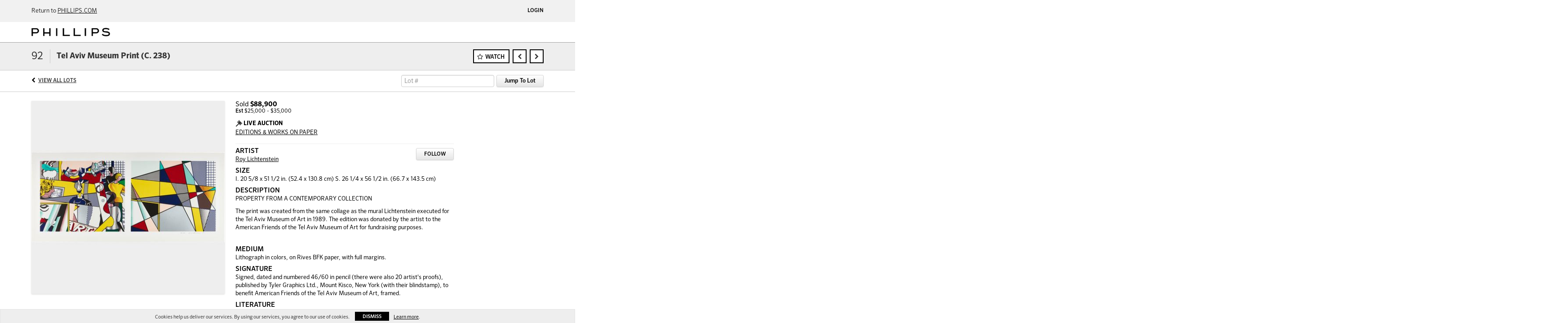

--- FILE ---
content_type: application/javascript
request_url: https://live.phillips.com/js/controllers/lot.js?version=f837e6
body_size: 3004
content:
WebModule.controller('LotController', ['$scope', 'WMService', 'LotService', 'AddressService', 'LotViewState', '$timeout', '$http', '$sce', 'Auction', function($scope, WMService, LotService, AddressService, LotViewState, $timeout, $http, $sce, Auction) {
	$scope.lot = {};
	$scope.WMService = WMService;
	$scope.LotService = LotService;
	$scope.AddressService = AddressService;
	$scope.Auction = Auction;
	$scope.LotViewState = LotViewState;
	$scope.descriptionFields = {'description':{open:true},'changelog':{open:true,important:true},'short_description':{}, 'well_list':{},'property_information':{},'monthly_revenue':{},'document_repository':{}};
	$scope.model = {
		initialized: false, // Will be set to true after init()
		acceptNDA: false,
        heartbeatPromise: null, // Used by heartbeat() to store the heartbeat timeout, which throws heartAttack() if necessary.
	};
	$scope.lotRefreshTimeout = null;
	$scope.isWebsocketAvailable = viewVars.hasOwnProperty('websocket') && viewVars.websocket && viewVars.websocket.url != null && LotService.isWebsocketProtocolCorrect() === true;
    $scope.reconnectAttempts = 0;
    $scope.heartbeatLengthError = false;

	$scope.lotRefreshFn = function(refreshType){
		var websocketAvailable = $scope.isWebsocketAvailable;
		// Check if it is a manual refresh type where we are simply ajax polling
		var isManualRefresh = !websocketAvailable && $scope.LotService.isRefreshable($scope.lot);
		// Check if this is being called by a timer from the volt template, requesting to bypass the usual ajax polling and make an update immediately since the timer has ended.
		var isSecondaryRefresh = typeof refreshType != 'undefined' && (refreshType == 'secondary' || refreshType == true);
		// Check if this is being called by the websocket message handler and an auction-end was received.
		var isWebsocketAuctionEndRefresh = typeof refreshType != 'undefined' && refreshType == 'websocketAuctionEnd';
		
		var isRefreshAvailable = isManualRefresh || isSecondaryRefresh || isWebsocketAuctionEndRefresh;
		
		if (isRefreshAvailable){
			var promise = $http.get(viewVars.endpoints.lotAjax + $scope.lot.row_id);
			promise.success(function(response){
				var preserveData = {web_module: null};
				if ($scope.lot.hasOwnProperty("web_module")){
					preserveData.web_module = $scope.lot.web_module;
				}
				$scope.lot = WMService.afterLot(response.response);
				$scope.lot.web_module = preserveData.web_module;
			
				$scope.$broadcast('timer-start'); //this is how we update the timer!!!!
			});
			promise.error(WMService.handleError);
		}
		LotService.buyersPremium($scope.lot);
		$scope.lotRefreshWrapper();
	};
	$scope.lotRefreshWrapper = function(){
		if (!$scope.isWebsocketAvailable){
            if ($scope.reconnectAttempts >= viewVars.timedWebSocketMaxRetries) {
                console.log('fall back to timed refresh', $scope.reconnectAttempts);
            }
			if ($scope.lotRefreshTimeout){
				$timeout.cancel($scope.lotRefreshTimeout);
			}
			$scope.lotRefreshTimeout = $timeout($scope.lotRefreshFn, viewVars.lotsRefreshTimer);
		} else {
            // cancel the timeout as it isnt needed any more
            if ($scope.lotRefreshTimeout){
                $timeout.cancel($scope.lotRefreshTimeout);
            }
        }
	}
	$scope.init = function(lot){
		//$scope.$apply(function(){
            window.localStorage.removeItem('heartbeatTime');
			lot = WMService.afterLot(lot);
			$scope.lot = lot;
			$scope.model.mainImageIndex = null;
			if ($scope.lot.images.length){
				$scope.setMainImage(0);
			}
			$scope.model.initialized = true;
			if ($scope.lot.auction && $scope.lot.auction.auction_type == 'timed'){
				$scope.lotRefreshWrapper();
			}
		//});
	};
	$scope.setMainImage = function(index){
		$scope.model.mainImageIndex = index;
		if (viewVars.brand == 'alexcooper'){
			var $imagesWrap = $(".main-image-wrap .images-wrap");
			var imagesContainerWidth = $imagesWrap.width();
			var image = $(".main-image-wrap .images img").eq(index);
			var imageRelativeOffset = image.position();
			if (imageRelativeOffset){
				var imageAbsoluteOffsetLeft = imageRelativeOffset.left + $imagesWrap.scrollLeft();
				$imagesWrap.animate({
					scrollLeft: Math.max(0, imageAbsoluteOffsetLeft - imagesContainerWidth/2 + image.width()/2)
				}, 500);
			}
		}
	};
	$scope.setMainImageWithIndexWrap = function(index){
		if(index < 0) {
			$scope.model.mainImageIndex = $scope.lot.images.length - 1;
		} else if (index >= $scope.lot.images.length) {
			$scope.model.mainImageIndex = 0;
		} else {
			$scope.model.mainImageIndex = index;
		}
	};
	$scope.breadcrumb = function(index){
		if (1 == index){
			var title = ' Auctions';
			var url;
			if ($scope.WMService.auctionIsPast($scope.lot.auction)){
				title = 'Past' + title;
				url = $scope.WMService.endpoints.pastAuctions;
			}
			else {
				title = 'Upcoming' + title;
				url = $scope.WMService.endpoints.upcomingAuctions;
			}
			return {title: title, url: url};
		}
		else if (2 == index){
			return {title: $scope.lot.auction.title, url: $scope.WMService.endpoints.auctionLots + $scope.lot.auction.row_id};
		}
		else if (3 == index){
			return {title: $scope.lot.title, url: window.location.pathname};
		}
	};
	$scope.toggleDescriptionField = function(field){
		if (!$scope.descriptionFields.hasOwnProperty(field)){
			$scope.descriptionFields[field] = {};
		}
		if (!$scope.descriptionFields[field].hasOwnProperty('open')){
			$scope.descriptionFields[field].open = true;
		}
		else {
			$scope.descriptionFields[field].open = !$scope.descriptionFields[field].open;
		}
	}
	$scope.toggleShareBox = function(){
		if (!$scope.lot.hasOwnProperty('_share_box_toggle') || !$scope.lot._share_box_toggle){
			$scope.lot._share_box_toggle = true;
		}
		else {
			$scope.lot._share_box_toggle = false;
		}
	}
	$scope.lotFieldTabs = function(){
		if ($scope.hasOwnProperty('_lotFieldTabs') && $scope._lotFieldTabs != null){
			return $scope._lotFieldTabs;
		}
		var lotFieldTabs = [];
		if (viewVars.lot.description){
			lotFieldTabs.push({key:'description', label: "Description"});
		}
		if (viewVars.lot.document_repository && !(viewVars.lot.auction && WMService.auctionIsPast(viewVars.lot.auction))){
			lotFieldTabs.push({key:'documents', label: "Documents"});
		}
		if (viewVars.lot.terms_of_sale){
			lotFieldTabs.push({key:'terms', label: "Terms of Sale"});
		}
		$scope._lotFieldTabs = lotFieldTabs;
		return lotFieldTabs;
	}
	$scope.currentLotFieldTab = null;
	var lotFieldTabs = $scope.lotFieldTabs();
	if (lotFieldTabs.length > 0){
		$scope.currentLotFieldTab = lotFieldTabs[0].key;
	}
	// This is a setter/getter function that changes the alex cooper tabs.
	$scope.lotFieldTab = function(field){
		if (typeof(field) != 'undefined'){
			$scope.currentLotFieldTab = field;
		}
		else {
			return $scope.currentLotFieldTab;
		}
	}
	$scope.isFirstLotInDocPropertyGroup = function(property, properties){
		var groupsDiscovered = [];
		for (var i = 0; i < properties.length; i++) {
			if (groupsDiscovered.indexOf(properties[i].document_group) == -1){
				if (property.row_id == properties[i].row_id){
					return true;
				}
				groupsDiscovered.push(properties[i].document_group);
			}
		};
		return false;
	}

	$scope.downloadDocument = function(url, name){
		var submitData = {'url': url}

		var promise = $http.post(viewVars.endpoints.downloadDocument, submitData);
		promise.success(function(data){
			download(data.response.url, name);
		});
		promise.error(function(error){
			WMService.handleError(error);
		});
	}

	$scope.executeMessage = function(message){
		$scope.$apply(function(){
            LotService.webSocketUpdate($scope, message, [$scope.lot]);
    		var envelope = $.parseJSON(message.data);
    		if (envelope.type == 'auction-end'){
    			$scope.lotRefreshFn('websocketAuctionEnd');
            }
    		
			$scope.$broadcast('timer-start'); // Update timers
		});
	}

	$scope.initWebSocket = function(){
		$scope.connection = new ReconnectingWebSocket(viewVars.websocket.url);
        $scope.connection.maxReconnectAttempts = viewVars.timedWebSocketMaxRetries;
        $scope.reconnectAttempts = 0;
		// When the connection is open, subscribe to the auction events (or lots).
		$scope.connection.onopen = function () {
			var connectMessage = LotService.webSocketConnectMessage();
			console.log(connectMessage);
			$scope.connection.send(JSON.stringify(connectMessage));
            $scope.reconnectAttempts = 0;
		};

		// Log errors
		$scope.connection.onerror = function (error) {
		  console.log('WebSocket Error: ' + error);
          $scope.isWebsocketAvailable = false;
          $scope.reconnectAttempts++;
          if(!$scope.$$phase){
            $scope.$apply();
          }
          $scope.lotRefreshWrapper();
		};

		$scope.connection.onmessage = $scope.executeMessage;
		$scope.connection.onclose = function(){
			$scope.$apply(function(){$scope.model.connected = false;});
            $scope.isWebsocketAvailable = false;
            if(!$scope.$$phase){
                $scope.$apply();
            }
            $scope.lotRefreshWrapper();
		};
	}

    $scope.heartbeat = function(){
        // capture the time of the heartbeat and store it in localStorage.
        // compare that to the current time, if it is greater than x show the disconnect message
        var actualTime = new Date().getTime();
        var heartbeatTime = window.localStorage.getItem('heartbeatTime');
        var actualTimeMoment = moment(actualTime);
        var heartbeatTimeMoment = moment(parseInt(heartbeatTime));
        var duration = moment.duration(actualTimeMoment.diff(heartbeatTimeMoment));
        var diffInSeconds = duration.asSeconds();

        if (diffInSeconds > 10 || diffInSeconds < -10) {
            if ($scope.heartbeatLengthError === false) {
                window.scrollTo(0, 0);
            }
            $scope.heartbeatLengthError = true;
        }

        if ($scope.model.heartbeatPromise){
            var actualTime = new Date().getTime();
            window.localStorage.setItem('heartbeatTime', actualTime);
            $timeout.cancel($scope.model.heartbeatPromise);
        }
        $scope.model.heartbeatPromise = $timeout($scope.heartAttack, 6000);
    };

    $scope.heartAttack = function(){
        $scope.connection.close();
        $scope.initWebSocket();
    };

	if ($scope.isWebsocketAvailable){
		$scope.initWebSocket();
	}

	$scope.init(viewVars.lot); 

    $scope.WMService.calculateLocalTimeDifferenceWithServerTime();
}]);